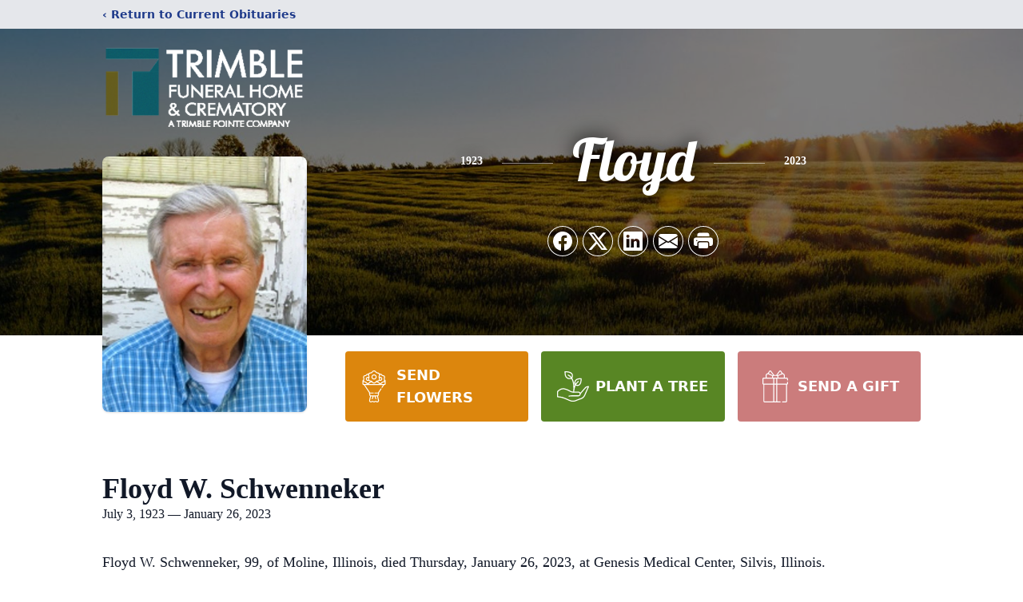

--- FILE ---
content_type: text/html; charset=utf-8
request_url: https://www.google.com/recaptcha/enterprise/anchor?ar=1&k=6LcTp0glAAAAAJWOqDOO4Q5XSq2117lYfKQ0y7fs&co=aHR0cHM6Ly93d3cudHJpbWJsZWZ1bmVyYWxob21lcy5jb206NDQz&hl=en&type=image&v=N67nZn4AqZkNcbeMu4prBgzg&theme=light&size=invisible&badge=bottomright&anchor-ms=20000&execute-ms=30000&cb=wdnjowa6nrl
body_size: 48847
content:
<!DOCTYPE HTML><html dir="ltr" lang="en"><head><meta http-equiv="Content-Type" content="text/html; charset=UTF-8">
<meta http-equiv="X-UA-Compatible" content="IE=edge">
<title>reCAPTCHA</title>
<style type="text/css">
/* cyrillic-ext */
@font-face {
  font-family: 'Roboto';
  font-style: normal;
  font-weight: 400;
  font-stretch: 100%;
  src: url(//fonts.gstatic.com/s/roboto/v48/KFO7CnqEu92Fr1ME7kSn66aGLdTylUAMa3GUBHMdazTgWw.woff2) format('woff2');
  unicode-range: U+0460-052F, U+1C80-1C8A, U+20B4, U+2DE0-2DFF, U+A640-A69F, U+FE2E-FE2F;
}
/* cyrillic */
@font-face {
  font-family: 'Roboto';
  font-style: normal;
  font-weight: 400;
  font-stretch: 100%;
  src: url(//fonts.gstatic.com/s/roboto/v48/KFO7CnqEu92Fr1ME7kSn66aGLdTylUAMa3iUBHMdazTgWw.woff2) format('woff2');
  unicode-range: U+0301, U+0400-045F, U+0490-0491, U+04B0-04B1, U+2116;
}
/* greek-ext */
@font-face {
  font-family: 'Roboto';
  font-style: normal;
  font-weight: 400;
  font-stretch: 100%;
  src: url(//fonts.gstatic.com/s/roboto/v48/KFO7CnqEu92Fr1ME7kSn66aGLdTylUAMa3CUBHMdazTgWw.woff2) format('woff2');
  unicode-range: U+1F00-1FFF;
}
/* greek */
@font-face {
  font-family: 'Roboto';
  font-style: normal;
  font-weight: 400;
  font-stretch: 100%;
  src: url(//fonts.gstatic.com/s/roboto/v48/KFO7CnqEu92Fr1ME7kSn66aGLdTylUAMa3-UBHMdazTgWw.woff2) format('woff2');
  unicode-range: U+0370-0377, U+037A-037F, U+0384-038A, U+038C, U+038E-03A1, U+03A3-03FF;
}
/* math */
@font-face {
  font-family: 'Roboto';
  font-style: normal;
  font-weight: 400;
  font-stretch: 100%;
  src: url(//fonts.gstatic.com/s/roboto/v48/KFO7CnqEu92Fr1ME7kSn66aGLdTylUAMawCUBHMdazTgWw.woff2) format('woff2');
  unicode-range: U+0302-0303, U+0305, U+0307-0308, U+0310, U+0312, U+0315, U+031A, U+0326-0327, U+032C, U+032F-0330, U+0332-0333, U+0338, U+033A, U+0346, U+034D, U+0391-03A1, U+03A3-03A9, U+03B1-03C9, U+03D1, U+03D5-03D6, U+03F0-03F1, U+03F4-03F5, U+2016-2017, U+2034-2038, U+203C, U+2040, U+2043, U+2047, U+2050, U+2057, U+205F, U+2070-2071, U+2074-208E, U+2090-209C, U+20D0-20DC, U+20E1, U+20E5-20EF, U+2100-2112, U+2114-2115, U+2117-2121, U+2123-214F, U+2190, U+2192, U+2194-21AE, U+21B0-21E5, U+21F1-21F2, U+21F4-2211, U+2213-2214, U+2216-22FF, U+2308-230B, U+2310, U+2319, U+231C-2321, U+2336-237A, U+237C, U+2395, U+239B-23B7, U+23D0, U+23DC-23E1, U+2474-2475, U+25AF, U+25B3, U+25B7, U+25BD, U+25C1, U+25CA, U+25CC, U+25FB, U+266D-266F, U+27C0-27FF, U+2900-2AFF, U+2B0E-2B11, U+2B30-2B4C, U+2BFE, U+3030, U+FF5B, U+FF5D, U+1D400-1D7FF, U+1EE00-1EEFF;
}
/* symbols */
@font-face {
  font-family: 'Roboto';
  font-style: normal;
  font-weight: 400;
  font-stretch: 100%;
  src: url(//fonts.gstatic.com/s/roboto/v48/KFO7CnqEu92Fr1ME7kSn66aGLdTylUAMaxKUBHMdazTgWw.woff2) format('woff2');
  unicode-range: U+0001-000C, U+000E-001F, U+007F-009F, U+20DD-20E0, U+20E2-20E4, U+2150-218F, U+2190, U+2192, U+2194-2199, U+21AF, U+21E6-21F0, U+21F3, U+2218-2219, U+2299, U+22C4-22C6, U+2300-243F, U+2440-244A, U+2460-24FF, U+25A0-27BF, U+2800-28FF, U+2921-2922, U+2981, U+29BF, U+29EB, U+2B00-2BFF, U+4DC0-4DFF, U+FFF9-FFFB, U+10140-1018E, U+10190-1019C, U+101A0, U+101D0-101FD, U+102E0-102FB, U+10E60-10E7E, U+1D2C0-1D2D3, U+1D2E0-1D37F, U+1F000-1F0FF, U+1F100-1F1AD, U+1F1E6-1F1FF, U+1F30D-1F30F, U+1F315, U+1F31C, U+1F31E, U+1F320-1F32C, U+1F336, U+1F378, U+1F37D, U+1F382, U+1F393-1F39F, U+1F3A7-1F3A8, U+1F3AC-1F3AF, U+1F3C2, U+1F3C4-1F3C6, U+1F3CA-1F3CE, U+1F3D4-1F3E0, U+1F3ED, U+1F3F1-1F3F3, U+1F3F5-1F3F7, U+1F408, U+1F415, U+1F41F, U+1F426, U+1F43F, U+1F441-1F442, U+1F444, U+1F446-1F449, U+1F44C-1F44E, U+1F453, U+1F46A, U+1F47D, U+1F4A3, U+1F4B0, U+1F4B3, U+1F4B9, U+1F4BB, U+1F4BF, U+1F4C8-1F4CB, U+1F4D6, U+1F4DA, U+1F4DF, U+1F4E3-1F4E6, U+1F4EA-1F4ED, U+1F4F7, U+1F4F9-1F4FB, U+1F4FD-1F4FE, U+1F503, U+1F507-1F50B, U+1F50D, U+1F512-1F513, U+1F53E-1F54A, U+1F54F-1F5FA, U+1F610, U+1F650-1F67F, U+1F687, U+1F68D, U+1F691, U+1F694, U+1F698, U+1F6AD, U+1F6B2, U+1F6B9-1F6BA, U+1F6BC, U+1F6C6-1F6CF, U+1F6D3-1F6D7, U+1F6E0-1F6EA, U+1F6F0-1F6F3, U+1F6F7-1F6FC, U+1F700-1F7FF, U+1F800-1F80B, U+1F810-1F847, U+1F850-1F859, U+1F860-1F887, U+1F890-1F8AD, U+1F8B0-1F8BB, U+1F8C0-1F8C1, U+1F900-1F90B, U+1F93B, U+1F946, U+1F984, U+1F996, U+1F9E9, U+1FA00-1FA6F, U+1FA70-1FA7C, U+1FA80-1FA89, U+1FA8F-1FAC6, U+1FACE-1FADC, U+1FADF-1FAE9, U+1FAF0-1FAF8, U+1FB00-1FBFF;
}
/* vietnamese */
@font-face {
  font-family: 'Roboto';
  font-style: normal;
  font-weight: 400;
  font-stretch: 100%;
  src: url(//fonts.gstatic.com/s/roboto/v48/KFO7CnqEu92Fr1ME7kSn66aGLdTylUAMa3OUBHMdazTgWw.woff2) format('woff2');
  unicode-range: U+0102-0103, U+0110-0111, U+0128-0129, U+0168-0169, U+01A0-01A1, U+01AF-01B0, U+0300-0301, U+0303-0304, U+0308-0309, U+0323, U+0329, U+1EA0-1EF9, U+20AB;
}
/* latin-ext */
@font-face {
  font-family: 'Roboto';
  font-style: normal;
  font-weight: 400;
  font-stretch: 100%;
  src: url(//fonts.gstatic.com/s/roboto/v48/KFO7CnqEu92Fr1ME7kSn66aGLdTylUAMa3KUBHMdazTgWw.woff2) format('woff2');
  unicode-range: U+0100-02BA, U+02BD-02C5, U+02C7-02CC, U+02CE-02D7, U+02DD-02FF, U+0304, U+0308, U+0329, U+1D00-1DBF, U+1E00-1E9F, U+1EF2-1EFF, U+2020, U+20A0-20AB, U+20AD-20C0, U+2113, U+2C60-2C7F, U+A720-A7FF;
}
/* latin */
@font-face {
  font-family: 'Roboto';
  font-style: normal;
  font-weight: 400;
  font-stretch: 100%;
  src: url(//fonts.gstatic.com/s/roboto/v48/KFO7CnqEu92Fr1ME7kSn66aGLdTylUAMa3yUBHMdazQ.woff2) format('woff2');
  unicode-range: U+0000-00FF, U+0131, U+0152-0153, U+02BB-02BC, U+02C6, U+02DA, U+02DC, U+0304, U+0308, U+0329, U+2000-206F, U+20AC, U+2122, U+2191, U+2193, U+2212, U+2215, U+FEFF, U+FFFD;
}
/* cyrillic-ext */
@font-face {
  font-family: 'Roboto';
  font-style: normal;
  font-weight: 500;
  font-stretch: 100%;
  src: url(//fonts.gstatic.com/s/roboto/v48/KFO7CnqEu92Fr1ME7kSn66aGLdTylUAMa3GUBHMdazTgWw.woff2) format('woff2');
  unicode-range: U+0460-052F, U+1C80-1C8A, U+20B4, U+2DE0-2DFF, U+A640-A69F, U+FE2E-FE2F;
}
/* cyrillic */
@font-face {
  font-family: 'Roboto';
  font-style: normal;
  font-weight: 500;
  font-stretch: 100%;
  src: url(//fonts.gstatic.com/s/roboto/v48/KFO7CnqEu92Fr1ME7kSn66aGLdTylUAMa3iUBHMdazTgWw.woff2) format('woff2');
  unicode-range: U+0301, U+0400-045F, U+0490-0491, U+04B0-04B1, U+2116;
}
/* greek-ext */
@font-face {
  font-family: 'Roboto';
  font-style: normal;
  font-weight: 500;
  font-stretch: 100%;
  src: url(//fonts.gstatic.com/s/roboto/v48/KFO7CnqEu92Fr1ME7kSn66aGLdTylUAMa3CUBHMdazTgWw.woff2) format('woff2');
  unicode-range: U+1F00-1FFF;
}
/* greek */
@font-face {
  font-family: 'Roboto';
  font-style: normal;
  font-weight: 500;
  font-stretch: 100%;
  src: url(//fonts.gstatic.com/s/roboto/v48/KFO7CnqEu92Fr1ME7kSn66aGLdTylUAMa3-UBHMdazTgWw.woff2) format('woff2');
  unicode-range: U+0370-0377, U+037A-037F, U+0384-038A, U+038C, U+038E-03A1, U+03A3-03FF;
}
/* math */
@font-face {
  font-family: 'Roboto';
  font-style: normal;
  font-weight: 500;
  font-stretch: 100%;
  src: url(//fonts.gstatic.com/s/roboto/v48/KFO7CnqEu92Fr1ME7kSn66aGLdTylUAMawCUBHMdazTgWw.woff2) format('woff2');
  unicode-range: U+0302-0303, U+0305, U+0307-0308, U+0310, U+0312, U+0315, U+031A, U+0326-0327, U+032C, U+032F-0330, U+0332-0333, U+0338, U+033A, U+0346, U+034D, U+0391-03A1, U+03A3-03A9, U+03B1-03C9, U+03D1, U+03D5-03D6, U+03F0-03F1, U+03F4-03F5, U+2016-2017, U+2034-2038, U+203C, U+2040, U+2043, U+2047, U+2050, U+2057, U+205F, U+2070-2071, U+2074-208E, U+2090-209C, U+20D0-20DC, U+20E1, U+20E5-20EF, U+2100-2112, U+2114-2115, U+2117-2121, U+2123-214F, U+2190, U+2192, U+2194-21AE, U+21B0-21E5, U+21F1-21F2, U+21F4-2211, U+2213-2214, U+2216-22FF, U+2308-230B, U+2310, U+2319, U+231C-2321, U+2336-237A, U+237C, U+2395, U+239B-23B7, U+23D0, U+23DC-23E1, U+2474-2475, U+25AF, U+25B3, U+25B7, U+25BD, U+25C1, U+25CA, U+25CC, U+25FB, U+266D-266F, U+27C0-27FF, U+2900-2AFF, U+2B0E-2B11, U+2B30-2B4C, U+2BFE, U+3030, U+FF5B, U+FF5D, U+1D400-1D7FF, U+1EE00-1EEFF;
}
/* symbols */
@font-face {
  font-family: 'Roboto';
  font-style: normal;
  font-weight: 500;
  font-stretch: 100%;
  src: url(//fonts.gstatic.com/s/roboto/v48/KFO7CnqEu92Fr1ME7kSn66aGLdTylUAMaxKUBHMdazTgWw.woff2) format('woff2');
  unicode-range: U+0001-000C, U+000E-001F, U+007F-009F, U+20DD-20E0, U+20E2-20E4, U+2150-218F, U+2190, U+2192, U+2194-2199, U+21AF, U+21E6-21F0, U+21F3, U+2218-2219, U+2299, U+22C4-22C6, U+2300-243F, U+2440-244A, U+2460-24FF, U+25A0-27BF, U+2800-28FF, U+2921-2922, U+2981, U+29BF, U+29EB, U+2B00-2BFF, U+4DC0-4DFF, U+FFF9-FFFB, U+10140-1018E, U+10190-1019C, U+101A0, U+101D0-101FD, U+102E0-102FB, U+10E60-10E7E, U+1D2C0-1D2D3, U+1D2E0-1D37F, U+1F000-1F0FF, U+1F100-1F1AD, U+1F1E6-1F1FF, U+1F30D-1F30F, U+1F315, U+1F31C, U+1F31E, U+1F320-1F32C, U+1F336, U+1F378, U+1F37D, U+1F382, U+1F393-1F39F, U+1F3A7-1F3A8, U+1F3AC-1F3AF, U+1F3C2, U+1F3C4-1F3C6, U+1F3CA-1F3CE, U+1F3D4-1F3E0, U+1F3ED, U+1F3F1-1F3F3, U+1F3F5-1F3F7, U+1F408, U+1F415, U+1F41F, U+1F426, U+1F43F, U+1F441-1F442, U+1F444, U+1F446-1F449, U+1F44C-1F44E, U+1F453, U+1F46A, U+1F47D, U+1F4A3, U+1F4B0, U+1F4B3, U+1F4B9, U+1F4BB, U+1F4BF, U+1F4C8-1F4CB, U+1F4D6, U+1F4DA, U+1F4DF, U+1F4E3-1F4E6, U+1F4EA-1F4ED, U+1F4F7, U+1F4F9-1F4FB, U+1F4FD-1F4FE, U+1F503, U+1F507-1F50B, U+1F50D, U+1F512-1F513, U+1F53E-1F54A, U+1F54F-1F5FA, U+1F610, U+1F650-1F67F, U+1F687, U+1F68D, U+1F691, U+1F694, U+1F698, U+1F6AD, U+1F6B2, U+1F6B9-1F6BA, U+1F6BC, U+1F6C6-1F6CF, U+1F6D3-1F6D7, U+1F6E0-1F6EA, U+1F6F0-1F6F3, U+1F6F7-1F6FC, U+1F700-1F7FF, U+1F800-1F80B, U+1F810-1F847, U+1F850-1F859, U+1F860-1F887, U+1F890-1F8AD, U+1F8B0-1F8BB, U+1F8C0-1F8C1, U+1F900-1F90B, U+1F93B, U+1F946, U+1F984, U+1F996, U+1F9E9, U+1FA00-1FA6F, U+1FA70-1FA7C, U+1FA80-1FA89, U+1FA8F-1FAC6, U+1FACE-1FADC, U+1FADF-1FAE9, U+1FAF0-1FAF8, U+1FB00-1FBFF;
}
/* vietnamese */
@font-face {
  font-family: 'Roboto';
  font-style: normal;
  font-weight: 500;
  font-stretch: 100%;
  src: url(//fonts.gstatic.com/s/roboto/v48/KFO7CnqEu92Fr1ME7kSn66aGLdTylUAMa3OUBHMdazTgWw.woff2) format('woff2');
  unicode-range: U+0102-0103, U+0110-0111, U+0128-0129, U+0168-0169, U+01A0-01A1, U+01AF-01B0, U+0300-0301, U+0303-0304, U+0308-0309, U+0323, U+0329, U+1EA0-1EF9, U+20AB;
}
/* latin-ext */
@font-face {
  font-family: 'Roboto';
  font-style: normal;
  font-weight: 500;
  font-stretch: 100%;
  src: url(//fonts.gstatic.com/s/roboto/v48/KFO7CnqEu92Fr1ME7kSn66aGLdTylUAMa3KUBHMdazTgWw.woff2) format('woff2');
  unicode-range: U+0100-02BA, U+02BD-02C5, U+02C7-02CC, U+02CE-02D7, U+02DD-02FF, U+0304, U+0308, U+0329, U+1D00-1DBF, U+1E00-1E9F, U+1EF2-1EFF, U+2020, U+20A0-20AB, U+20AD-20C0, U+2113, U+2C60-2C7F, U+A720-A7FF;
}
/* latin */
@font-face {
  font-family: 'Roboto';
  font-style: normal;
  font-weight: 500;
  font-stretch: 100%;
  src: url(//fonts.gstatic.com/s/roboto/v48/KFO7CnqEu92Fr1ME7kSn66aGLdTylUAMa3yUBHMdazQ.woff2) format('woff2');
  unicode-range: U+0000-00FF, U+0131, U+0152-0153, U+02BB-02BC, U+02C6, U+02DA, U+02DC, U+0304, U+0308, U+0329, U+2000-206F, U+20AC, U+2122, U+2191, U+2193, U+2212, U+2215, U+FEFF, U+FFFD;
}
/* cyrillic-ext */
@font-face {
  font-family: 'Roboto';
  font-style: normal;
  font-weight: 900;
  font-stretch: 100%;
  src: url(//fonts.gstatic.com/s/roboto/v48/KFO7CnqEu92Fr1ME7kSn66aGLdTylUAMa3GUBHMdazTgWw.woff2) format('woff2');
  unicode-range: U+0460-052F, U+1C80-1C8A, U+20B4, U+2DE0-2DFF, U+A640-A69F, U+FE2E-FE2F;
}
/* cyrillic */
@font-face {
  font-family: 'Roboto';
  font-style: normal;
  font-weight: 900;
  font-stretch: 100%;
  src: url(//fonts.gstatic.com/s/roboto/v48/KFO7CnqEu92Fr1ME7kSn66aGLdTylUAMa3iUBHMdazTgWw.woff2) format('woff2');
  unicode-range: U+0301, U+0400-045F, U+0490-0491, U+04B0-04B1, U+2116;
}
/* greek-ext */
@font-face {
  font-family: 'Roboto';
  font-style: normal;
  font-weight: 900;
  font-stretch: 100%;
  src: url(//fonts.gstatic.com/s/roboto/v48/KFO7CnqEu92Fr1ME7kSn66aGLdTylUAMa3CUBHMdazTgWw.woff2) format('woff2');
  unicode-range: U+1F00-1FFF;
}
/* greek */
@font-face {
  font-family: 'Roboto';
  font-style: normal;
  font-weight: 900;
  font-stretch: 100%;
  src: url(//fonts.gstatic.com/s/roboto/v48/KFO7CnqEu92Fr1ME7kSn66aGLdTylUAMa3-UBHMdazTgWw.woff2) format('woff2');
  unicode-range: U+0370-0377, U+037A-037F, U+0384-038A, U+038C, U+038E-03A1, U+03A3-03FF;
}
/* math */
@font-face {
  font-family: 'Roboto';
  font-style: normal;
  font-weight: 900;
  font-stretch: 100%;
  src: url(//fonts.gstatic.com/s/roboto/v48/KFO7CnqEu92Fr1ME7kSn66aGLdTylUAMawCUBHMdazTgWw.woff2) format('woff2');
  unicode-range: U+0302-0303, U+0305, U+0307-0308, U+0310, U+0312, U+0315, U+031A, U+0326-0327, U+032C, U+032F-0330, U+0332-0333, U+0338, U+033A, U+0346, U+034D, U+0391-03A1, U+03A3-03A9, U+03B1-03C9, U+03D1, U+03D5-03D6, U+03F0-03F1, U+03F4-03F5, U+2016-2017, U+2034-2038, U+203C, U+2040, U+2043, U+2047, U+2050, U+2057, U+205F, U+2070-2071, U+2074-208E, U+2090-209C, U+20D0-20DC, U+20E1, U+20E5-20EF, U+2100-2112, U+2114-2115, U+2117-2121, U+2123-214F, U+2190, U+2192, U+2194-21AE, U+21B0-21E5, U+21F1-21F2, U+21F4-2211, U+2213-2214, U+2216-22FF, U+2308-230B, U+2310, U+2319, U+231C-2321, U+2336-237A, U+237C, U+2395, U+239B-23B7, U+23D0, U+23DC-23E1, U+2474-2475, U+25AF, U+25B3, U+25B7, U+25BD, U+25C1, U+25CA, U+25CC, U+25FB, U+266D-266F, U+27C0-27FF, U+2900-2AFF, U+2B0E-2B11, U+2B30-2B4C, U+2BFE, U+3030, U+FF5B, U+FF5D, U+1D400-1D7FF, U+1EE00-1EEFF;
}
/* symbols */
@font-face {
  font-family: 'Roboto';
  font-style: normal;
  font-weight: 900;
  font-stretch: 100%;
  src: url(//fonts.gstatic.com/s/roboto/v48/KFO7CnqEu92Fr1ME7kSn66aGLdTylUAMaxKUBHMdazTgWw.woff2) format('woff2');
  unicode-range: U+0001-000C, U+000E-001F, U+007F-009F, U+20DD-20E0, U+20E2-20E4, U+2150-218F, U+2190, U+2192, U+2194-2199, U+21AF, U+21E6-21F0, U+21F3, U+2218-2219, U+2299, U+22C4-22C6, U+2300-243F, U+2440-244A, U+2460-24FF, U+25A0-27BF, U+2800-28FF, U+2921-2922, U+2981, U+29BF, U+29EB, U+2B00-2BFF, U+4DC0-4DFF, U+FFF9-FFFB, U+10140-1018E, U+10190-1019C, U+101A0, U+101D0-101FD, U+102E0-102FB, U+10E60-10E7E, U+1D2C0-1D2D3, U+1D2E0-1D37F, U+1F000-1F0FF, U+1F100-1F1AD, U+1F1E6-1F1FF, U+1F30D-1F30F, U+1F315, U+1F31C, U+1F31E, U+1F320-1F32C, U+1F336, U+1F378, U+1F37D, U+1F382, U+1F393-1F39F, U+1F3A7-1F3A8, U+1F3AC-1F3AF, U+1F3C2, U+1F3C4-1F3C6, U+1F3CA-1F3CE, U+1F3D4-1F3E0, U+1F3ED, U+1F3F1-1F3F3, U+1F3F5-1F3F7, U+1F408, U+1F415, U+1F41F, U+1F426, U+1F43F, U+1F441-1F442, U+1F444, U+1F446-1F449, U+1F44C-1F44E, U+1F453, U+1F46A, U+1F47D, U+1F4A3, U+1F4B0, U+1F4B3, U+1F4B9, U+1F4BB, U+1F4BF, U+1F4C8-1F4CB, U+1F4D6, U+1F4DA, U+1F4DF, U+1F4E3-1F4E6, U+1F4EA-1F4ED, U+1F4F7, U+1F4F9-1F4FB, U+1F4FD-1F4FE, U+1F503, U+1F507-1F50B, U+1F50D, U+1F512-1F513, U+1F53E-1F54A, U+1F54F-1F5FA, U+1F610, U+1F650-1F67F, U+1F687, U+1F68D, U+1F691, U+1F694, U+1F698, U+1F6AD, U+1F6B2, U+1F6B9-1F6BA, U+1F6BC, U+1F6C6-1F6CF, U+1F6D3-1F6D7, U+1F6E0-1F6EA, U+1F6F0-1F6F3, U+1F6F7-1F6FC, U+1F700-1F7FF, U+1F800-1F80B, U+1F810-1F847, U+1F850-1F859, U+1F860-1F887, U+1F890-1F8AD, U+1F8B0-1F8BB, U+1F8C0-1F8C1, U+1F900-1F90B, U+1F93B, U+1F946, U+1F984, U+1F996, U+1F9E9, U+1FA00-1FA6F, U+1FA70-1FA7C, U+1FA80-1FA89, U+1FA8F-1FAC6, U+1FACE-1FADC, U+1FADF-1FAE9, U+1FAF0-1FAF8, U+1FB00-1FBFF;
}
/* vietnamese */
@font-face {
  font-family: 'Roboto';
  font-style: normal;
  font-weight: 900;
  font-stretch: 100%;
  src: url(//fonts.gstatic.com/s/roboto/v48/KFO7CnqEu92Fr1ME7kSn66aGLdTylUAMa3OUBHMdazTgWw.woff2) format('woff2');
  unicode-range: U+0102-0103, U+0110-0111, U+0128-0129, U+0168-0169, U+01A0-01A1, U+01AF-01B0, U+0300-0301, U+0303-0304, U+0308-0309, U+0323, U+0329, U+1EA0-1EF9, U+20AB;
}
/* latin-ext */
@font-face {
  font-family: 'Roboto';
  font-style: normal;
  font-weight: 900;
  font-stretch: 100%;
  src: url(//fonts.gstatic.com/s/roboto/v48/KFO7CnqEu92Fr1ME7kSn66aGLdTylUAMa3KUBHMdazTgWw.woff2) format('woff2');
  unicode-range: U+0100-02BA, U+02BD-02C5, U+02C7-02CC, U+02CE-02D7, U+02DD-02FF, U+0304, U+0308, U+0329, U+1D00-1DBF, U+1E00-1E9F, U+1EF2-1EFF, U+2020, U+20A0-20AB, U+20AD-20C0, U+2113, U+2C60-2C7F, U+A720-A7FF;
}
/* latin */
@font-face {
  font-family: 'Roboto';
  font-style: normal;
  font-weight: 900;
  font-stretch: 100%;
  src: url(//fonts.gstatic.com/s/roboto/v48/KFO7CnqEu92Fr1ME7kSn66aGLdTylUAMa3yUBHMdazQ.woff2) format('woff2');
  unicode-range: U+0000-00FF, U+0131, U+0152-0153, U+02BB-02BC, U+02C6, U+02DA, U+02DC, U+0304, U+0308, U+0329, U+2000-206F, U+20AC, U+2122, U+2191, U+2193, U+2212, U+2215, U+FEFF, U+FFFD;
}

</style>
<link rel="stylesheet" type="text/css" href="https://www.gstatic.com/recaptcha/releases/N67nZn4AqZkNcbeMu4prBgzg/styles__ltr.css">
<script nonce="9lkMV9tIdMB_NjKl4O_ofw" type="text/javascript">window['__recaptcha_api'] = 'https://www.google.com/recaptcha/enterprise/';</script>
<script type="text/javascript" src="https://www.gstatic.com/recaptcha/releases/N67nZn4AqZkNcbeMu4prBgzg/recaptcha__en.js" nonce="9lkMV9tIdMB_NjKl4O_ofw">
      
    </script></head>
<body><div id="rc-anchor-alert" class="rc-anchor-alert"></div>
<input type="hidden" id="recaptcha-token" value="[base64]">
<script type="text/javascript" nonce="9lkMV9tIdMB_NjKl4O_ofw">
      recaptcha.anchor.Main.init("[\x22ainput\x22,[\x22bgdata\x22,\x22\x22,\[base64]/[base64]/[base64]/[base64]/[base64]/[base64]/KGcoTywyNTMsTy5PKSxVRyhPLEMpKTpnKE8sMjUzLEMpLE8pKSxsKSksTykpfSxieT1mdW5jdGlvbihDLE8sdSxsKXtmb3IobD0odT1SKEMpLDApO08+MDtPLS0pbD1sPDw4fFooQyk7ZyhDLHUsbCl9LFVHPWZ1bmN0aW9uKEMsTyl7Qy5pLmxlbmd0aD4xMDQ/[base64]/[base64]/[base64]/[base64]/[base64]/[base64]/[base64]\\u003d\x22,\[base64]\\u003d\x22,\x22wokRYMKFZMKbc3BKw61kw5pASkM4M8O/QTfDiCPCssO5QjbCkT/Dn04aHcOBwq/Cm8OXw4Rdw7wfw69KQcOgc8KIV8KuwrEqZMKTwrgBLwnCoMK9dMKbwpPCjcOcPMKpMj3ComNaw5pgWgXCmiIwJMKcwq/DmknDjD9DL8OpVl/CkjTClsOPe8OgwqbDlVM1EMOYOMK5wqwqwrPDpHjDrRsnw6PDm8KuTsOrP8Ovw4hqw6JwasOWOyg+w58DDgDDiMK/w5VIEcOLwpDDg055PMO1wr3Dg8O/w6TDimkmSMKfAsKGwrUyGmQLw5MgwrrDlMKmwo8iSy3CvRfDksKIw7dfwqpSwoTChj5YCcOZfBtPw5XDkVrDq8Oxw7NCwoLCtsOyLGR1esOMwqTDqMKpM8O/w697w4gWw7NdOcOgw6/[base64]/w5/CosOvVMKnwqnDqMO3woFqeFMFwrPClMKrw6RHSsOGecKawq1HdMKNwpVKw6rCh8OEY8Odw7/DlMKjAkfDlB/DtcKxw4zCrcKlSX9gOsOaYsO7wqYEwrAgBU4qFDpUwpjCl1vCt8KnYQHDs0XChEM5WmXDtA0hG8KSX8OxAG3Cum/DoMKowqpBwqMDNCDCpsK9w7A3HHTCnjbDqHp1OsOvw5XDvy5fw7fCtsOkJFAUw5XCrMO1b0PCvGI3w5FAe8KpcsKDw4LDu3fDr8KiwprCpcKhwrJ+SsOQwp7CkT0ow4nDhcOzYifCuzwrEBnCqEDDucO4w590IRzDsnDDuMO/wpoFwo7DqXzDkywywpXCui7Cv8OMAVIBCHXCkzLDicOmwrfCpcKZc3jCpF3DmsOoQcOaw5nCkid2w5EdC8KycQdNccO+w5gDwq/DkW9XaMKVDix8w5vDvsKtwr/[base64]/Dp8OMw4fDumnDpTdqw5dgNcKPwqrCpMKRbMKFw5fDu8OyBAwgw6/DuMODF8KnQ8KKwqwDb8OdBMKew7VAbcKWaxpBwpbChsO/[base64]/DlcKIwo1LwqzDosONw7psw6dkwqjDti7CgsOJJUM+b8KJVh4DMsOJwrfCqsO2w6vCm8KQwp7CjMKKamDDhMObwpLDocOeF3UBw6BnDgpVE8OQMcOddMKXwp99w5dGIzcgw4/DnWEPw5ETw7PCrw8AwqPCqsOdwpHCkAh/XAlQVwjCtMOiAh4tw55kQMOPwpZYCMO/GcKsw5jDjAnDgcOjw47ChyRTwqDDiQnCoMKLecKYw5PCqBBpw6VINMO9w6ZZKFrCoWVpTcOPwo/DpsO1w7rChSpMwooFOSXCugfCn2vDm8OGOjYRw6PDucOCw43DjcK3wrvDlsOjKhPCosKMw4DDslk4wpDCo1PDusOAX8K9wp/[base64]/ByIEw6bDqT7Ckj9cwpdlw7LCtGE2SgcGw7jCtMKsNsOGIhLCkFjDvsOiwpzDukJoScKySXzDi1TClcO/[base64]/[base64]/[base64]/CnjzCp3JEw4jCk8O5N2rCmCddTV/Cnl/CmWUswr9Cw6vDr8Krwp7Dl33DmsKgw7LClMOWw7cSLMK4JcOHHiFaAHtVS8K8wpZOwqQlw5kVw4QdwrJXw5wXwq7DiMO6BnJDw4BNPh/DpMKZRMKUwrPCgMKUB8OJLQvDkznCgsKaRlrCkMKhwrLCrMOtZ8O8QsO3OcK7TBvDs8K8fBA0wrRvMsOVw5k/woTDrsKubhVbwrkjQcKlOsK6EDrDrXDDicKHHsOybMObf8KGdF9CwrQpwpw6w6l+fsOTw53CsVzDvsO1w7jClMKaw5bCpsKMw7XCmsOVw53DpStLfnZKc8KHw5Q6S2zCpRzCvS/CkMK5C8O7wrwiVsOyU8K5U8ONdXdZdsOmEAAtAgnCmiLDsTNoNMOEw6HDuMOvwrYfEHfDhnE6wq7DuRjCmVhYwpnDmMKeNwfDg0rCpsOvKG/CjEfCssOqOMO8RsK3w6DDvMK1wr0Mw5/Cl8O9cgzCtx/Cn0XCglAjw7nChlctaFEIIcOpVsKowp/DnsOYHMOcwr8yLMOowpnDlsKVw6/DssKGwoLCiBnCuhHCumdYOXrDsx7CtiXCvMOzA8KUXXV8MG3CisKLNTfDtcK9wqDDmsOCXjQ5woHClj3Dh8K4w5hfw7YMD8KpAsKyScKOHzrCgWbDo8KqKVtcw6pxwrxFwpjDpHBnblUCJMOGw6hiOi/[base64]/Ds2Asw4dHKMK6cWDChjQfYmAkdMKWwrrCtjt0woXDjsOdw4jDlnVlOUcWw7/Dr2DDtVg4IiZ4RsKFwqA5dcOMw4LDuhguHMO4wrvCscKEQ8OOQ8Orw5hAZcOCRxMTUMO9wqbCnsKDwow4w7lOZC3Co2LDq8OTw5jCtsOdcD17LjkkA2rCnhbChDbCjxMewqHCoF/ClBDCmcKGw6UUwqEAETAeJcO+wqnClB0swofDvx56w63DoGgpwp9Vw5lfwqhdwqfCgsONfcO8wr1gOnhPw7TCnyDDpcK2Fn9awoXCow0SJMOcIhkRRydbAcKKwrfCvcK0IMKNwoPDk0LDnl3DsXUdw5HCs3/CnwnDi8KNIUQrw7bDvBrDnQrCjsKAdzQ5QMK9w5xHDSbCiMKlw6fChcKMQcOowr01RiEQTDDCiAjCh8OoM8KBcm7CnChSVMKpwoh2wqxTw7TCv8O3wrvCq8KwIcOiTDnDucOowpfChB1Bwr4zRMKDw79UU8OnNA3DkVDCunUlK8K5Zl/[base64]/[base64]/CncO9w5Vxwo7Dn8KTwqNzwpvDrFTCmGEvw4Yswotew4LDtAZiYcKEw7HDtsOIQnMDXMOQw7p5w5jCnlo6wqHDqMO9wojCnMKpwq7DuMK7MMKLwpRawoQBwqBEw7/[base64]/Cu8OJXcK6w7LDnmg4IBU7YsOIchBPG8OFRMOHAlsuwrnCm8O/[base64]/DhsKic2TCjcOSw6MiZsKGBMOoU8KlJsKPwoZqwqLCnl0pwotdw4XDtDZYwobCmzk4worCqCRYJsOMw6slw5XDmgvChwUMw6fCq8OHwrTDhsKgw6pDRnhgfF3CqiBWUcKeYH3Dg8OAXCdsR8OowqYDFHk/dsOQw63DvgXDmsONSsOGasOxEsKjw5BeXTpwcy40MCpnwr7CqWcoC3NawrMzw7QTw5nCiDtFeGcSF07DhMKHw6xjDiMga8KRwrbDgjvCqsOlBnPCuA1cCmQNwoDCvVdqwrFpOkLCiMO1w4DCtU/DkFrDvj8lwrHDg8KBw6AEw714MhfCgcKtwqPCjMOcacO8WcKGwrFPw5hpfATDlcOYw4nCgzEwf1jDrcOuW8K3wqcJwq3CnxNfFsO7YcKSen3Dmn8/Em/DgUzDr8Omwp1HZMKqacKVw497H8K0IcO/[base64]/[base64]/Cq8KiPzZbw5jCmWzCgsOCDsKsw5oWw6ckw5oeTcOVBsK/w7LDnMKrGmpVwonDnsKvw5ICasO4w4PCsBzCjMOmwr9PwpDDgMKjw7DDp8K6w6LCg8Kzw6dqw4HCr8OyYmJ4acKbwqDDlsOOwowQHh07wrk8YHXCvSLDhsO2w5HDqcKDDMK6UC/DhXILwroVw7V4wq/[base64]/DqcKMwovDvVrCscOVV8Khw6fCscKCUcKYNMOrCADDoMK9aUfDhMOrMMO/ZiHCh8OSbMOOw7wNWsKlw5vDtnFpwpUheTkywpXDtyfDscO/wqzCgsKpMgBZw5bDvcOpwrHCml/[base64]/[base64]/[base64]/w5PCi8OKWTHCmMOaQMOrOsO9YsO5C8KwN8OawqDCmAhXwrVzecOtBsKsw69Zw4trTMO7WMKOUcOqIsKqwrkgLnvCmgbDgsOJwr3Ct8OwPMO2wqbDs8Knw7EkdcKnEsK8w7Y4wroswpB2wokkwobDmsO2w57DsUJ9X8K3GMKhw4NuwrrChsK4w7Q1YC1Rw47DjWpTLy/CrGtZEMKrw4MRwrTCmwhTwqXDuQ3DscOUwpTCpcOnw7PCvMK7wqZhbsKFAQrChsOMO8K3W8Klw7gJw5/[base64]/DmEQRMATDuHTClcK5wqDCvsKXw70mbcOIesOdw6fDvSHDgFXCix/Dqh/Du17CscOKwqBowrI8wrd4Rn3CnMKew4fDtsK5w5bDpHzDh8K+w6pDIS4Cwpk9wps8Rx/[base64]/CrMK5w6JYWcKWRsO8wpdJwrnCok3CtcKJw7zDgsO+woRPTMOMw54vSMOewpDDssKCwrBpTMKTw7B5wrPClHDCgcKHwqFnI8KKQ3xqwqXCiMKFAsKZegRgVsOtwo9gO8KxJ8KAw4sxdDoWbMKmQcKTwrUgHsOJYcK0w6h4w5bCgw3DlMOCwo/ClyXDksKyP0/Cq8OhGsKMFcKkw5LDiR4vGcK3woXCgcKYKMOiwr5Vw4PCvD4Zw6wRR8KHwozCtMOSTMOOR2HCrGISawxzTCDDmhXCiMKyegU2wpHDr1B6wpTDlMKOw4bCmsOyDU/CpyzDkCnDtWBkFsOEDT47wq3DlsOkDsOBF01XUMOnw5skw4fDo8OhS8KvX2DDqT/CgsONHMOYDcKtw5g7w5rCjGIzGMKvw4c/wrxGwol3w6dUw4QxwrzDqMKkXDLDpwt7bQfCnknCuj42XnQcwrVww4rDtMOYw69xD8KjaxZQYsOgLsKcbMK5wrw7wp94V8O9Px52wqXCrcKawpTDvB4JU2/DjEEkOMK7NXHCqwDCrk3CjMK1JsO2w6vCusO9ZcONTVzCoMKRwrIgw5Y2ZsKjwovDgzjCs8KhMA9RwoUiwrDCkUDDjSfCo28gwrxXMgLCosOhwpjDnMKRV8KuwqfCuCfDs2JzeDTCsxkvTWpjwprDm8OwKcKlwrIsw5vCgWPCqsOwQU/Cn8OMw5PCuWAMwosfwrXCnDDDiMOPwqNawpIWUV3CkjXCicOEw4l6w7LCisKfwo3CiMKLKBU5wpjCmh9sPEnChMKyC8KkI8KhwqF1TcK6JcOPwpAwL1xRMABYwq7DlX3CnVwOFsOzRjTDkMOMBk/CqcK0FcOxw4NlIFzCnxhcdyHChkR5wpd8wr/Di2wWw7QaecOtbnpvPcO3w4BSwqpWTUxrGsOgwoxpXsKqIcKUf8O0OxPCmsO+wrJyw5DDmsKCw43CrcO2FwLDmcOmc8OcMcKAAGbDkQbDsMO+w7PCqcOsw6NAwo/DucOBw4nCs8O6UFJwFMKTwqd6w5DCjVJ6f0HDlUwNbMOCw6jDrcO+w7AcXMOaGsOEb8KUw4TCiwVSDcKMw47DvwbDocKQHQAxw77DthgoQMOfI0XDqsKOw5Y4woJowoDDhRpow7HDvsO2wqfDimZ2wrHDgcOfBkV0wofCusOKW8KbwpQLRE15w68Rwr/Dl1cXworCnHNAeyHDvj7ChCHCnsK9CMOpwoAPeTnDlQ7DsQ/Dmi7Dg1wcwqZDw70XwpvCiX3Dp2bCssKnRDDDnSjDvMKIAsOfCD8NSGvDiVNtwoDClMKFwrnClsOewofCtmTCqE3CkSzCi33CkcKWAcK0w4kuwrxaKkNtworDlURBwrhxIVBqwpFfFcKESijCrlBIwrsXasKnL8K/[base64]/[base64]/DtMONZcO/wrLDoMOvw4fDkTRLX8OCQ1zDpsOqw5Aww4LDu8ORP8KHbBTDnRTCg1xuw6fCkcKaw75IBlknPcKdbFnCrsOwwojDgnp3VcOjYgfDklxrw6HCqsKaTDjDi3dZw6rCvAnCgyZ9e0rCrjE3BEUjbcKIwq/[base64]/Dn8OEwpMHwojCuMOLD0FONMOdw5nDsCPCiiDCrkfDrMKtGUoaHEQBQxJlw70PwphGwpTCgsKZwqVCw7DDsmbCoFfDshY2KcKQFkEMDcKGJMOrwoXDicKbdBZTw7nDvcK2wr9Lw7bCtcK6ZE7DhcKoTS/DuWEZwocFV8KsYxR/w7kkw4gpwrHDrmzClgp2w7vDq8KZw7hzdcOjwrvDo8KBwpjDmVvCpiRZYyPCpcOlfzY2wqdTwqxfw7bDrBpePsKkS0kfQXfCqMKSw7TDmDNWw5UOcVlmLmJ+w710IzY0w5gSw7MyWx9Fwr/DkMKbwqnCpMKdwrA2M8O2wpXDh8KCCiHCqUDChsOARsORfsOJwrXClMKmdFx/N27DiF8wDcK9K8KUdz0sDVc4woxewp3CmsKyTzAeEcK7wpbCm8OfAsOCw4TDm8KrQBnDrQNEwpVWPwoxw6Mrw6bDscKTMsK5VgczQMKxwqs3XHNsXXvDr8OGw4ARw4DDqyvDgAUAKXhhwp97wq7DscOOwrEwwo/CgS3CoMOmLsOcw7XDkcOpRRTDpjvDn8Opwqszfw0Zw5sdwq5tw73CvHnDsQ1zJsOQb3l7woPCuhzCoMOBEMKhMMOXG8KZw5XCisKLw7FmDi5Mw4zDscOOw5TDkcK5w4p0YsKLTMOpw7F9wpjDo1TCl8Kmw6zCsXbDlVV4EwjDgcK1w5QBw6bDmV/CqMO1c8OUN8Kaw43CssOrw45Nw4HCtCjCisOow7XDkVLDgsO+d8OpS8OfVg3Dt8KYQMK9ZWd8wpJow4PDsmvCiMOWw4JGwpEIf1cpw7rDoMOAwrzDssKswqDCjcKDw6Q1w5tAYMKyZsOzw5/CisOjw4PDqMKCwqs3w57DhHR1d2N2WMOowqhqw4bCrm/CpQ/CocKYw43DmVDCrsOWw4RFw4fDmnfDpT0Qw6ViH8K9UcKtfEnCtcK/wpMcYcKpXxBgdMKjw4l1w6/DiHLDlcOOw4t+JHwrw6I4a3YVwr1/UcKnB1vDgcKjNknCnsKIJcK+PhrDpjjCq8Onw4jCgsKrFCxXwpJew4R7IQZXf8OaTcKSw7LCgMKnKi/CjcOewpA+wo8sw7tqwpzCs8KJXcOYw4LCnlfDqkHCrMKdKsKIBjAuw47Dt8KJwobCkQ1/w6fCusK/w5c3EcOPIsO1PsO8Zw5zasKcw67Cp24PYMOqbnMKfiXCsGvDt8KxTHRqw4HDsXt4w6N5NjLCohRkwojDqCXCgEoYRmZJw4rClWpWZsOMwpckwpfDnyMhw7/CqyRsTMOrYsKOP8OeW8OcT2LDgjVdw7XCkT3ChgVsWMK2w40Zw4/[base64]/Dg2wbdsK6X3/CrRhzw5LDr0YMw6E/GHzCj0jDg1bCocKeXsO8N8KZVcKlcDJlLEtxwqokGMKxw5/ChEVzw40kw6PCh8OOeMKEwoVkwqrDgk7CgHgXVFzDqUzCgwsTw49Sw4APQkjCgMOcw7LDk8K2w4EXwqvDnsKUwrUbwq8gUMKjIcOWM8KLUsOcw5vCkMOwwozDgcKoImMRcy0hwrrCscKhB3DDllZHC8KnMMOTw7nDsMKsHMO/B8Kuwq7DsMKBw5zDlcKReCJ3w4IVwr47MsKLHcK5f8KVw6MCZcOuXHPCnw7DlsK+wo1XWBrCvmPDm8K+OcOXTsOHHsO6w5UHAcKtMzM0XhnDtWXDgcKbw59zDwnDkDo0TwZ8Cho7EMOIwp/CnMKze8OSTUETEEDCisOuL8OTNMKAwrUhZsO8wqVBOcKlwrwUCwMCaVVZRCYwFcOdK3PDrEfDsFE4w5pzwqfCvMO/T0Qcw7BkX8Osw7jCt8KAwqjCv8O1w47CjsOtLsO+w7pqwoXDsRfCmMKdUcKLA8KhfSjDoWd3w40MWMOKwo7DpmtXw706TcK+CkfDtsOrw4N+wpnCg3NZw7fChUFiw6LDjidPwqEEw6AwInTDkcK/BsOwwpQOw7fCusKnw6TCqkDDr8KMOcKuw4DDiMKwWMOBwrXCh3bDlcOTLVnDo2YTdsOmwoTCgcKKLg5Zw5VZw60CJ3llbMOPwpjCpsKjw6LCshHCrcKfw4toFhjCo8KRQsKzwoLCuAhVwr/DjcOSwp4lCMOHwr1MVMKrDTjCgcOAAR/ChWTCjijDjgDDh8OCwo87wrHDsANyKmEBw7DCnWTCtzxDOmsYBMOhaMKISinDiMOJYzQmYQ7Cj0fCksOuwr4Lw4nDuMKTwo4vw5Ucw6XClzzDkMKDcFrCjkfCt2oUw6nClMKfw6dQbcKEw4rCi3Vkw7zCnsKmwo8Lw5HChEl2GsOhbArDt8K/GMO7w71lw4QSOF/DnsKBLxPDs2MYwr4zEMOywqvDm37ChsOpwoIJw7XCtTZpwoYFw7bCoTLDk13DusOxw6LCqTvCt8KRwqzCh8O4wqo7w4fDqwtEcU1Pwq1LZcKCTsK4dsOnwpt/dgHCr2XDqSvDisKIJm/DocK/w7fCoXtFw6jCscOCRRjChiFge8KiXgHDpGgeM255GsK4OWA6QmvDgkjDpVHDmsKNw77DvMOVaMOfP2bDr8KxVEdXHMKRw412HgLDvVFqN8KWw5rCo8OjY8OTwqDCrEXDu8Oyw4UdwonDuyLDsMOSw5Zkwps3woLCgcKREcKIw6xfw7XDi3bDjCJhw4bDswPCvQ/DjsOhFMO4RsKrByRKwoJCw4AGwpPDrhFtQCQHwqhBBMK2cWAlwqvCmUBfBGjChMKzXcKuwrccw77Cm8OXKMOFw57DrMOJeSnDhMORU8Oyw6rCrXoIwpBpw7LDgMK8O3Erwp/DiwMiw6PDhFDCo2oIWFbCn8ORwq3CmysOw5DDmMOGdxsBw7zCticzw6LDolMGwq7DhMKrb8KZwpdHw6l4d8ONEi/Dt8K8HMO6fDLDm31QJ1V2OAzDpUZ4QHnDoMOfPlkxw4BkwqoIBGEXH8Olw6rCvUPChMO3VhDCu8KjcnYQw4t5wrB1csKbbsO8wpQ+woTCtsO6w6EuwqBWwpsDBATDg2nCvMONBlZvw6TDsQPDn8OBwrQLc8Otw5LCvCIgIcKsfE/[base64]/CgcKveSR8fiPDk8OOXhhYR8Ohw5pNBMOYw5rCthXCkWl/w7lgF1t7wpkjeiDDiiPCoHHDuMOTw5LDgXEdOgXCn3IDwpXDg8K6eT1MFkPCt0gjf8Orwo/CmXfDtwnCtcO4w63DsW7ChB7DhsO4wp7CosKtQ8Klw71UIFgFGUnCjEXCnEpgw4/CoMOmWgV8NMOhwo7CpG3CgTdLwrLDpTAgaMK3Xk7DmBTDjcK5AcKIeC/Dn8OkKsKGO8KlwoPDsgYwWiDDq3BqwqtRwozCsMKoQMOsSsKgdcObwq/[base64]/ZTvDkMKdBsObwrVPM8Osw6nChsKwYz/CjcOYwrxRw6XCgMO3TR8yBMK/wonDh8Kmwrc/DF1MPAxHwqjCm8KuwqDDmcK9WsO7KsOHw4XDgMO7VEx3wrJhw503enluw5HCpRfCnRNpV8Oxw4dJPXYtwrnCo8OCC2LDt1syVBV9ZMKwSMKPwqPDicOJw6soCMOIwrHDtcOKwqtsOngrS8KTw4lyRcKKPBPDvX/DkV4xWcOCw5vChHYecW0Kwp7Cg2Igw6DCmXE/d1M7AMOjQBJ7w6PCjmHCrMK7JMO6woLCpToTwq57JSohAH/ClcOqw70FwrvDocKfYQhYb8KDSTbCkHPDgsKAYkJ1GWzCgcO2Jh1qehYOw7xDw4/DlCLDlsOXB8OibkTDsMODaxHDoMKuOjA1w7/CvlrDgsOjw4/[base64]/Do8OKwrjDgsKFw57DrkzDiykgw5Vow5DDoHTDoMK+IUoqaTU0w70nEF1PwqgbAsOFOUtWeDDCpcKew6TDmMKSw7Vtw6Rawo1iOmDDh37ClMKDeBRZwqhrRcOIVMKKwoE5TsKBw5dyw7tbXE8iw6N+w5c0U8KFN1nCvRvCtA99w7jDl8K/wpXCrcKnw6/DrlrCkHzDnMOaU8OJw4bCmsOTDsK9w6nCjCV4wrJJNsKOw44XwoxswpbDtcKBG8KCwodAw40vRy3Cv8OXwpvDix8FwqPDr8KcE8KSwqZswp7DllzDrcKzw4DCgMKGLDrDqAfDjMOfw4piwrfDmsKHwpFKwpscU3zDqmnCqkLCmcO0PcKvw6AHNBTDjsOtwr9TLD/DlsKJw4PDsAzCh8Okw4DDksKAb0ZuC8KNL1TDqsKYw5YgbcKGw7JIwpskw5TCjMOeD2/[base64]/wrLCq2M9woPCgsOHw5xNdjpqwozDscKceitgQjbCjMOCwo/CkR1+McKTwqLDqcO9wq/[base64]/KsK4EsOowrE6NAXCn25oTsKUYRXDn8OBF8Orwqh8OsKmw63CmToSw5sBw7kmRsKdPCjCosO4GMKbwpPDmMOiwoICaU/Cn0nDsBsmw4MxwqHDl8Kcah7DpMOtDhbDh8KCXsK3exXCkAVuw6xFwqjDvTEvCMO1MxgrwqtSQcKqwqjDoWzCvUPDtBzCpMONwrLDjsKbQMOmf1snw6hMYmlYTMO8QHjCoMKCAMK+w48ePB/DuBcebHHDtMKNw64/asKTESxRwrM1wpgJw7NVw4PCjlDCncKFPDUYZsOcXMOUe8KHQ2JJwqPCm2pWw4x6YDHCkMKjwpUbRFdfw5U/wo/CosKyOMKtOBwlIm7CnMKdUsO0bcOCVU8uM3XDhsKVYsOuw5zDkA/DlFBfekfDhjwVeiwxw5TDszbDiwDDj0DChcO/wp7DhcOMBcOYDcORwoYuZ3RYcMK2w5HCuMKoZMOhLRZYCMOOw51rw5nDgEZKwqLDm8OgwqAuwp9yw7fCiibDnmzDsl/[base64]/CjcKsw6otw6/[base64]/DvcKTw5XDmMOmQ2xOfcKxw4peGlQlwrPCsTAKbsKMwp3Cg8KvHkDDuDN7TyTCrAbDscKrwrLDrBnCisORwrTCkEnCjBTDlG0VGcOCSWsSJWPDtXxSbShfwoXCh8OlU29iamTDscOswqV0XQITcD/CmMOnw5vDpsKJw5LCjTLDnMOMwprCjBJTw5vDlMOowr/CuMOQU3zDhMK6wrZvw70mwpnDm8O6w5lIw6lpAipFDcO0PyHDtnnCu8ONTsODOsK5w4zDgcOULcOvw7dILsOcLm/Cnwo0w4ovesOnW8Kbd1U3wrwJHsKAH3TCisKhWA/[base64]/DmTZJwpcTw7HDv00qYCfDomfDgV4KeyfDjCLDv03CugvDggoUOwNFa2bDqQEaM0ojw5tmL8OBVnU6QGXDnR9nwqF7WMOhMcOYU3d4T8OmwprCokZMdMOTcMOMdMOqw4E+w6QFw5jCkSMMwpZlwovDtyLCo8OIVkPCqwJDw5XCkMOFwoF9w59Tw5JJGsKOwpRDw47DqW/DhlEhPjJ0wrDDksKSZ8O3acOgSMOKwqfClVnChEvCrcKlVHQIYHXDuXJxL8OxMx9RJcK2FsKtT3YHBygLUsKiw6MDw4FtwrnDjMKYJMO/[base64]/DnWrCr0tGwq4gw40rw4twOhRgNHxYHMOjJMOGwocUw4vCkFFtGCQiw5/Cl8OTNMOeaHkEwr/DlsKgw5zDhcODwqUBw4rDqMOAPsKRw6fCscK9SAgvw4rClXXClzzCoW3CqBLCrCnCvkgeQ0Ufwo9LwrbDrU0gwo3CpMOvwrzDicOfwqVZwpImH8KjwrJ5LFIJw4djHMOHwrZ4w4k0VGUuw64HZk/[base64]/U8KcwrDCjzRcK1jDrcKzXHnCsSIhcsOaw4PDtcODdV/Dhj7ClMKYJ8ObO0zDhMKUP8KawpDDmCBowq/[base64]/wrYYwqQ9wrfDuj3CpVYSbEUpDcONw7keG8KTw6nCrMKmw7o8RwNLwqHDny/Ci8K4XUN1WmjDvmXCkFw7Xw9+w6XDpzZ7OsKDG8OtLBTCpcOqw5jDmUfDnsO0BGbDhMKCwpM5w6tPMGYNWibCr8OzSsO6Kjt1CsKgw6NvwrTCpXPDiWBgwrLCvMOwXcOQL07Dphdew7MMwrzDhMKHclTCh3okOcOPwr/[base64]/[base64]/DjcK6w5XCsGbDg8OQVcOjwoV3EjEKJxFwDhxXwo7DmMKofA5pw6fDjW4Awph1FsKsw57CpcKbw4jCshokVww0Xgh5B2xJw4DDnHoKBMKNw6IKw6nCuQR/VsOxNMKUWMKowqDCr8ODRFtpDTTDkUh2acObKyDCgSgDw6vDssOfSMOlw47Dp2zDp8KEwqEIw7F5acKOwqfDlcOjw70Pw5vDl8KgwrDDhjHCkRDCjkXCucK/w4fDkRnCqcO3wqjDk8KWB3IZw6pzwqBBd8O8MwLDlsKoWyvDr8OMKm3CmTjDkMKwAMO9aVsIwpzCgkUsw5YDwp4Fwq3ClBbDlMKuOMKKw6sxcgU/KMO3RcKPPVDCoG1Sw5AZZmBQw7LCssK0b17CuUvCosKwHELDmMOybxh4F8OBw4zCmjcAwoTDiMKbwp3CrhUhCMObcQpAdCEhwqEfS3gAeMKKw4MVYXZgD0/[base64]/w5nCocOiezpgd8KCcsO0JcKIEgYgKcKmw6vCjzHDmcOswqwgDsK+IkU/[base64]/DiAE1w7fCpyPCr2xmwpPCoDcKDjrDoTxVwqLDj2LCmsKlwoAqW8KUwpJceyXDpjfDhkJbNcKPw5QveMOwBxElAzN7FzPCjG1fYMO3DsOswqANNXEZwr0nw5PCmndcKsOdfcKsYB/[base64]/w6/[base64]/DhsKtCUfCmMOwFWoaCcO9CkwYQ8OqIzHDgsKaw4cIw4jCi8K0wqErw6wawoHDuFHCnWPDrMKuOMK2LT/CpsKTL2fCksK1NMOpw7E/w6FCRmkXw4IuIgrCo8Kiw47Drntew7FBTsK/FcOoG8Kmwoo9LFpZw63DrcKvXsOhw6PCocKEQ0FUPMKFw6nDgcK9w4nCtsKeCm7Ck8Ofw5/[base64]/[base64]/DmS/DnUt5wr0ceU/DvHvCgHhSIMOIw6rCq8KaBRnCuRd6w5/Dv8OfwoFkKWzDvMKiZcKeAsOhwrM7ER7CscK1VxDDucKOClREEMOFw5jCgzbCrMKNw4zCqRbCjwcZw6bDmcKJRMKjw7/[base64]/[base64]/w6HCjF3CsMKQY8Klw74cSMK/wovCoFvDuD/DicKCwo7CjkbDt8OvfcK7w6/CgXVrRMKswrY8X8OKfmxZR8K0wql2wpJpwr7DjHcDw4XDhDJPNFwpNMOyXTQfS1zDvVMPSTdVZwsUUmbDvgzDjVfCoT/CtcK+aT3DiyXCslNqw6fDpC1UwrQgw4TDkFfDrXxlVVXCtW0AwqnDoWTDucO6SGHDumJjwrZ9LGLCnsKywq1uw5PCvy4MIxkLwqEqTMOfPXHCtcOkw5YBacK2NsKSw7klwrZ7wolBwrHChsKtFB/[base64]/DtUzCqMKFw4TDmMKww4DDmsOFw7BpwqHDkhvDvVgjwr7DigfCk8OOPyFPYgjDon7CgXITD3xDw5nCusKGwqDDtMK3E8OAA2R7w7NRw6djw5fDm8KXw5sDN8O+clsnLMO+w6w/wq0uYBpUw6IYVsOTwoQLwqHCncKaw6wtw5rDr8OnZMO8J8K1Q8KEw4DDicOVwo4SWk8zfVNBGcK3w47Dp8KMwpnCq8Oyw5lqw7MIO04OdzjCuDp6w5kOAsO0w5vCpRLDmsKGcDXCl8Otwp/CocKXDcO9w47DgcOLw63CnWDCh2w2wqrCjMO4w6IkwqUUwq3CsMKUw5YRf8KBHsOTacK/w6/Dp1EIZkQew4/CjHEowpDClMOnw50mGMOnw5UXw63CmcK3wrxIwowfDi5lcMKhwrhJwoplYmvCjsKiHTNjwqosUBPCjMOqw5NWXcKGwrLDjXAIwpJ3w4nCh07DtENDw6nDryYfPmt+BXpOXsKOwq0VwoQHXsOwwo4JwoJCZz7Cn8K/[base64]/wqtgw6sMO8KLZ8OGwpAPw6k+fAbCnEfCisK6DMOQVQogwpAzZ8KNfBjCvBYBXMK6PsKJeMOSesOyw6PCqcOew63CtMO5OcOXUsKXw73Cg0RhwoXDnSjCtMKsYxLDn3FBOcKjB8Oswr/DujMUV8OzLcOXwrwSUsO+fkMPRQbDlB8ZwoPCvsO/w6Jbw5kEPmA8DifDiWbDgMKXw519RmBVwpjDpTPDnwMcNDFYLsOfwqAXPjtNW8Ozw4PDisKEcMKAw5MnQ0k/UsOWwr96RcOgw4zDjMO6PsODFnRGwrLDgFTDssOFKXvDscKDcTI2w6TDnSLDgRjDkCAcwpVyw503w6dcw6fCvC7CjHDDlAp+wqY2w7YwwpLDmcKNwq3CtcOGMm/CucOITT4ww5R0wpM9wooMw6oFai1bw5LDr8Oyw6DCncK6wppQc25Yw5NZYXvDrsOjwonCi8KGwqFDw78zBXBoGTB/S0dSw6Zgwo3Ch8KAwqrDtgjCkMKYw7nDnHdFw7Ntw69Ww5vDiwDDjcKQwrnCjMOUw7vDolwFR8O/CcKqw5xOSsKqwrXDisKRDsOhSMODwqvCgmEXw5RSw7/Ch8ObJsO3EHTCgMOYw49uw7PDmcOnw67DunpEw7zDl8O5w68fwqXChVxIwoNrKcOhwo/DocK8ZDHDlcOvwqlmacO9VcOjwobDo0zDjicWwqHCj2dww79jSMKew7o+SMOtdMO5K3FCw7wyR8OXWsKENcKrWcOEfsOSa1BWwoFqw4fCm8OowpHDnsOnO8O4Z8KaYsKgw6HDmVI6PcOrHMKySMKzw5c9wqvDsl/CqXBFwpEiMmjCmEgNB27Ci8OZw7ILw5VXFMOhS8O0wpDCssKvAHjCtcOLKcOZeiE6CsOpZ39MJ8OawrUqwp/ClUnDgifDg1wwM25TWMKTw4nCsMK8akfCp8OwGcODTMOawpTDmhB0dC9Ew43DqMOewo1Zw6zDu2bCiCXDhXINwqjCjkHDlyzCi1gPw64VJ1dowq3DhT3CgsOtw4PCoz3DhsOXPsOEN8KSw7YvfUwQw6FswpQ8ahPDoVTCqF/DiznChi/CucOrF8OHw44zwrXDnlrClsKBwrNowpfDv8OcESB+D8OEbsKPwpgawrUnw5ghaBXDjh/DpsO0dSrCmsOTZmZZw71QSMK2w48nw4xteUkYw47DlhDDvxjDssOaG8KCLmbDgz9UcMKaw5rDusOGwoDCoD9JChvDqUXCssO9w63DpXjCjxvCtMOfYwLDiDHCjgHDn2PCk37DisObwpIYOcOiZijCiSx/[base64]/[base64]/[base64]/[base64]/CmxtrwpzCr8OSwpLDli7Csx88acK3WMKkBcO8ZcKxJ07DhCNcNzkSJGHDnD9CwonDlMOIb8K4wrAkO8OfJMKBJcKeeHpHbQNpDgHDr34NwpEzw4/Dhl5oX8O1w4jDncOhJMK1wpZpD0wEL8OZw4zDhjLDlG3DlcOKaBAQwqwJwrBRW8KKJT7CksOYw5PCpQvCuh9jw6TDk17Dri/CnhpWwofDv8O5wq8Vw7QFR8KbEGfDpMKiFMKyw4/[base64]/Dm8O8acOyfsKPEW13w5Ftw4dVwpNYOSVdJlbChwfDj8OaJjNGw7fCj8OPw7bCuiZXw4AXwprDrwrDiRkOwoPDv8OMCcOkGcKdw5p2VcKwwpITw6PCv8KpbRwkdcOtDcOmw43DjiEZw5Y0wpfCiG/Dh0padcKyw5ojw5xxB1jCq8K9ckjDhSdhZsKAT2bDhkTDqF7CgjoRPMKON8OxwqnDt8K6w5rCvsKXRcKCw4/Cr0LDi1TCkwt6wrBNw7hjw5BYfMKVw4PDvsOPBsKSwrnDmXPDhcKkVMKYwqPCmMO+woPCnMOew7UJw4wEw78kQhDCtFHDgXAqDMKNQsKmPMKRw6/Dtllqw5JmPSfCpURcwpUgVFnCmsKpwqHCusKWwo7DnFAfw5nDrsKSAMOgw4oDw5o1J8Ogw41PA8O0worDiXXDjsOIw6/Ck1IyAMK+w5tIN2/Cg8KbHFHCmcKOQVMoQn7DilXCkmdpw7pZSsKGVcOYw77Cl8KsXHrDusOfwovDsMKyw4R2w7hYacKmwqLCvsKEw6DDuhbCuMOHBz9oHm/DpsK+wqQICGcNw7zDhRhTA8KLwrAbUMK1H0/CtwDDlGDDlEFNOiPDocOww6BPM8OmTDfCoMK6M2BQwo/DiMKZwq7DnzzDllVJw6cKaMK+HsKTYGQIwpnCql7DjcObKT/DrjIXw7DDn8K/woAQIsOxd1bCkcOuS27CvEM3QMOsAMKmwo3CncK3fsKBdMOpFXkwwp7CnsKMw5nDmcKAJgDDgsOJw41+AcKtw7bDpMKKw5BUUCHCi8KRACgdSk/DvsOaw4zClMKQQlUKVMOTAcOGwrsxw54sfmDCsMO1wr8Rw43Ck0HDlz7Dq8KPR8OtahEbXcOWwoxjw6/CgxLDncK2ZsKCQkrDqcKMLsOnw6QiW20QInU1Y8OzQyfCu8OoaMOvw5DDjcOkDsO/w7tIwo/DhMKhw487w4oJG8OybgZ9w7BmRsOFwrURwpobw6vDo8KGwrfDjxbCnsKCFsOHHEcmKVJOGcO/ZcOjwolBw4LDrMOVwpvDoMKEwovDh0sGARMGAHZ2Ux0+woXCocK3UsOaDmDDpG3DqsOow6rDmxPDvcKww5BGDx/[base64]/Dnx7CsMKdLQPDrVNCCjwuw5rDqAnDkcKPw4PDp0pgw5Ivw6tBw7RhekzCk1XDkcK+w6nDjcKDeMKSXGxuSibDpMKwQjLDi1dQwqfCpkERw6ZzNA\\u003d\\u003d\x22],null,[\x22conf\x22,null,\x226LcTp0glAAAAAJWOqDOO4Q5XSq2117lYfKQ0y7fs\x22,0,null,null,null,1,[21,125,63,73,95,87,41,43,42,83,102,105,109,121],[7059694,802],0,null,null,null,null,0,null,0,null,700,1,null,0,\[base64]/76lBhmnigkZhAoZnOKMAhnM8xEZ\x22,0,0,null,null,1,null,0,0,null,null,null,0],\x22https://www.trimblefuneralhomes.com:443\x22,null,[3,1,1],null,null,null,1,3600,[\x22https://www.google.com/intl/en/policies/privacy/\x22,\x22https://www.google.com/intl/en/policies/terms/\x22],\x22kjq9xKwIqddg5ozhvSGyo1tMUsX+TTSGSrpoO3XxOIg\\u003d\x22,1,0,null,1,1769854091209,0,0,[159],null,[6],\x22RC-y960W9eCY1Bp7w\x22,null,null,null,null,null,\x220dAFcWeA7Swz2PCSTAKIvpeDZ9I88Hps9DcQrv9WWTq1C4Q-laAsr3G6baIBAPyBGRWy6rpphhK0T3DBBxYI-1EpVydTxPiXehlg\x22,1769936891232]");
    </script></body></html>